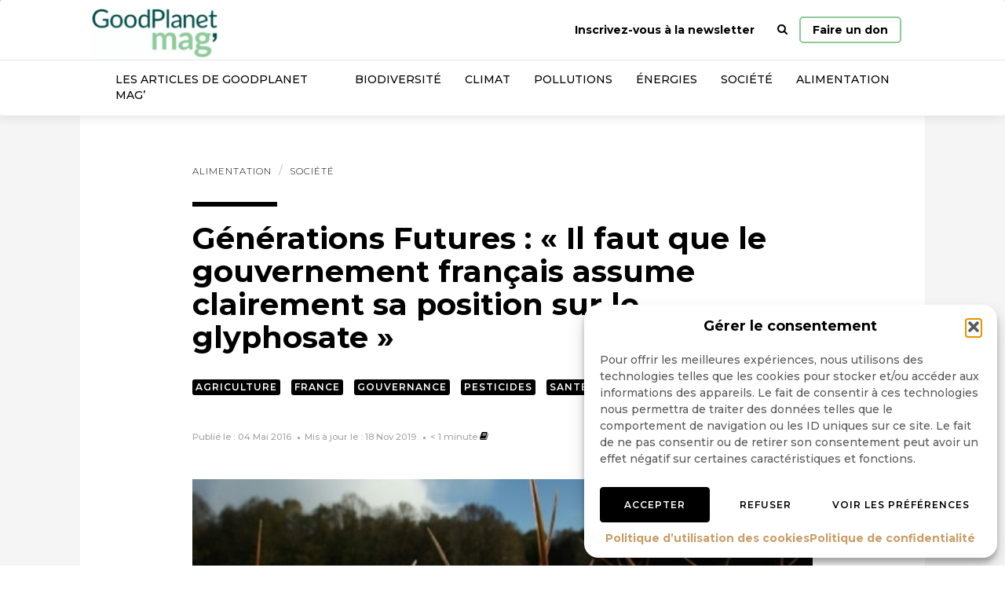

--- FILE ---
content_type: text/html; charset=utf-8
request_url: https://www.google.com/recaptcha/api2/anchor?ar=1&k=6LeOSislAAAAAEgrNNPdTuF6Zm5esm0-rk4xh71G&co=aHR0cHM6Ly93d3cuZ29vZHBsYW5ldC5pbmZvOjQ0Mw..&hl=en&v=PoyoqOPhxBO7pBk68S4YbpHZ&size=invisible&anchor-ms=20000&execute-ms=30000&cb=lpf98y4lip7m
body_size: 50057
content:
<!DOCTYPE HTML><html dir="ltr" lang="en"><head><meta http-equiv="Content-Type" content="text/html; charset=UTF-8">
<meta http-equiv="X-UA-Compatible" content="IE=edge">
<title>reCAPTCHA</title>
<style type="text/css">
/* cyrillic-ext */
@font-face {
  font-family: 'Roboto';
  font-style: normal;
  font-weight: 400;
  font-stretch: 100%;
  src: url(//fonts.gstatic.com/s/roboto/v48/KFO7CnqEu92Fr1ME7kSn66aGLdTylUAMa3GUBHMdazTgWw.woff2) format('woff2');
  unicode-range: U+0460-052F, U+1C80-1C8A, U+20B4, U+2DE0-2DFF, U+A640-A69F, U+FE2E-FE2F;
}
/* cyrillic */
@font-face {
  font-family: 'Roboto';
  font-style: normal;
  font-weight: 400;
  font-stretch: 100%;
  src: url(//fonts.gstatic.com/s/roboto/v48/KFO7CnqEu92Fr1ME7kSn66aGLdTylUAMa3iUBHMdazTgWw.woff2) format('woff2');
  unicode-range: U+0301, U+0400-045F, U+0490-0491, U+04B0-04B1, U+2116;
}
/* greek-ext */
@font-face {
  font-family: 'Roboto';
  font-style: normal;
  font-weight: 400;
  font-stretch: 100%;
  src: url(//fonts.gstatic.com/s/roboto/v48/KFO7CnqEu92Fr1ME7kSn66aGLdTylUAMa3CUBHMdazTgWw.woff2) format('woff2');
  unicode-range: U+1F00-1FFF;
}
/* greek */
@font-face {
  font-family: 'Roboto';
  font-style: normal;
  font-weight: 400;
  font-stretch: 100%;
  src: url(//fonts.gstatic.com/s/roboto/v48/KFO7CnqEu92Fr1ME7kSn66aGLdTylUAMa3-UBHMdazTgWw.woff2) format('woff2');
  unicode-range: U+0370-0377, U+037A-037F, U+0384-038A, U+038C, U+038E-03A1, U+03A3-03FF;
}
/* math */
@font-face {
  font-family: 'Roboto';
  font-style: normal;
  font-weight: 400;
  font-stretch: 100%;
  src: url(//fonts.gstatic.com/s/roboto/v48/KFO7CnqEu92Fr1ME7kSn66aGLdTylUAMawCUBHMdazTgWw.woff2) format('woff2');
  unicode-range: U+0302-0303, U+0305, U+0307-0308, U+0310, U+0312, U+0315, U+031A, U+0326-0327, U+032C, U+032F-0330, U+0332-0333, U+0338, U+033A, U+0346, U+034D, U+0391-03A1, U+03A3-03A9, U+03B1-03C9, U+03D1, U+03D5-03D6, U+03F0-03F1, U+03F4-03F5, U+2016-2017, U+2034-2038, U+203C, U+2040, U+2043, U+2047, U+2050, U+2057, U+205F, U+2070-2071, U+2074-208E, U+2090-209C, U+20D0-20DC, U+20E1, U+20E5-20EF, U+2100-2112, U+2114-2115, U+2117-2121, U+2123-214F, U+2190, U+2192, U+2194-21AE, U+21B0-21E5, U+21F1-21F2, U+21F4-2211, U+2213-2214, U+2216-22FF, U+2308-230B, U+2310, U+2319, U+231C-2321, U+2336-237A, U+237C, U+2395, U+239B-23B7, U+23D0, U+23DC-23E1, U+2474-2475, U+25AF, U+25B3, U+25B7, U+25BD, U+25C1, U+25CA, U+25CC, U+25FB, U+266D-266F, U+27C0-27FF, U+2900-2AFF, U+2B0E-2B11, U+2B30-2B4C, U+2BFE, U+3030, U+FF5B, U+FF5D, U+1D400-1D7FF, U+1EE00-1EEFF;
}
/* symbols */
@font-face {
  font-family: 'Roboto';
  font-style: normal;
  font-weight: 400;
  font-stretch: 100%;
  src: url(//fonts.gstatic.com/s/roboto/v48/KFO7CnqEu92Fr1ME7kSn66aGLdTylUAMaxKUBHMdazTgWw.woff2) format('woff2');
  unicode-range: U+0001-000C, U+000E-001F, U+007F-009F, U+20DD-20E0, U+20E2-20E4, U+2150-218F, U+2190, U+2192, U+2194-2199, U+21AF, U+21E6-21F0, U+21F3, U+2218-2219, U+2299, U+22C4-22C6, U+2300-243F, U+2440-244A, U+2460-24FF, U+25A0-27BF, U+2800-28FF, U+2921-2922, U+2981, U+29BF, U+29EB, U+2B00-2BFF, U+4DC0-4DFF, U+FFF9-FFFB, U+10140-1018E, U+10190-1019C, U+101A0, U+101D0-101FD, U+102E0-102FB, U+10E60-10E7E, U+1D2C0-1D2D3, U+1D2E0-1D37F, U+1F000-1F0FF, U+1F100-1F1AD, U+1F1E6-1F1FF, U+1F30D-1F30F, U+1F315, U+1F31C, U+1F31E, U+1F320-1F32C, U+1F336, U+1F378, U+1F37D, U+1F382, U+1F393-1F39F, U+1F3A7-1F3A8, U+1F3AC-1F3AF, U+1F3C2, U+1F3C4-1F3C6, U+1F3CA-1F3CE, U+1F3D4-1F3E0, U+1F3ED, U+1F3F1-1F3F3, U+1F3F5-1F3F7, U+1F408, U+1F415, U+1F41F, U+1F426, U+1F43F, U+1F441-1F442, U+1F444, U+1F446-1F449, U+1F44C-1F44E, U+1F453, U+1F46A, U+1F47D, U+1F4A3, U+1F4B0, U+1F4B3, U+1F4B9, U+1F4BB, U+1F4BF, U+1F4C8-1F4CB, U+1F4D6, U+1F4DA, U+1F4DF, U+1F4E3-1F4E6, U+1F4EA-1F4ED, U+1F4F7, U+1F4F9-1F4FB, U+1F4FD-1F4FE, U+1F503, U+1F507-1F50B, U+1F50D, U+1F512-1F513, U+1F53E-1F54A, U+1F54F-1F5FA, U+1F610, U+1F650-1F67F, U+1F687, U+1F68D, U+1F691, U+1F694, U+1F698, U+1F6AD, U+1F6B2, U+1F6B9-1F6BA, U+1F6BC, U+1F6C6-1F6CF, U+1F6D3-1F6D7, U+1F6E0-1F6EA, U+1F6F0-1F6F3, U+1F6F7-1F6FC, U+1F700-1F7FF, U+1F800-1F80B, U+1F810-1F847, U+1F850-1F859, U+1F860-1F887, U+1F890-1F8AD, U+1F8B0-1F8BB, U+1F8C0-1F8C1, U+1F900-1F90B, U+1F93B, U+1F946, U+1F984, U+1F996, U+1F9E9, U+1FA00-1FA6F, U+1FA70-1FA7C, U+1FA80-1FA89, U+1FA8F-1FAC6, U+1FACE-1FADC, U+1FADF-1FAE9, U+1FAF0-1FAF8, U+1FB00-1FBFF;
}
/* vietnamese */
@font-face {
  font-family: 'Roboto';
  font-style: normal;
  font-weight: 400;
  font-stretch: 100%;
  src: url(//fonts.gstatic.com/s/roboto/v48/KFO7CnqEu92Fr1ME7kSn66aGLdTylUAMa3OUBHMdazTgWw.woff2) format('woff2');
  unicode-range: U+0102-0103, U+0110-0111, U+0128-0129, U+0168-0169, U+01A0-01A1, U+01AF-01B0, U+0300-0301, U+0303-0304, U+0308-0309, U+0323, U+0329, U+1EA0-1EF9, U+20AB;
}
/* latin-ext */
@font-face {
  font-family: 'Roboto';
  font-style: normal;
  font-weight: 400;
  font-stretch: 100%;
  src: url(//fonts.gstatic.com/s/roboto/v48/KFO7CnqEu92Fr1ME7kSn66aGLdTylUAMa3KUBHMdazTgWw.woff2) format('woff2');
  unicode-range: U+0100-02BA, U+02BD-02C5, U+02C7-02CC, U+02CE-02D7, U+02DD-02FF, U+0304, U+0308, U+0329, U+1D00-1DBF, U+1E00-1E9F, U+1EF2-1EFF, U+2020, U+20A0-20AB, U+20AD-20C0, U+2113, U+2C60-2C7F, U+A720-A7FF;
}
/* latin */
@font-face {
  font-family: 'Roboto';
  font-style: normal;
  font-weight: 400;
  font-stretch: 100%;
  src: url(//fonts.gstatic.com/s/roboto/v48/KFO7CnqEu92Fr1ME7kSn66aGLdTylUAMa3yUBHMdazQ.woff2) format('woff2');
  unicode-range: U+0000-00FF, U+0131, U+0152-0153, U+02BB-02BC, U+02C6, U+02DA, U+02DC, U+0304, U+0308, U+0329, U+2000-206F, U+20AC, U+2122, U+2191, U+2193, U+2212, U+2215, U+FEFF, U+FFFD;
}
/* cyrillic-ext */
@font-face {
  font-family: 'Roboto';
  font-style: normal;
  font-weight: 500;
  font-stretch: 100%;
  src: url(//fonts.gstatic.com/s/roboto/v48/KFO7CnqEu92Fr1ME7kSn66aGLdTylUAMa3GUBHMdazTgWw.woff2) format('woff2');
  unicode-range: U+0460-052F, U+1C80-1C8A, U+20B4, U+2DE0-2DFF, U+A640-A69F, U+FE2E-FE2F;
}
/* cyrillic */
@font-face {
  font-family: 'Roboto';
  font-style: normal;
  font-weight: 500;
  font-stretch: 100%;
  src: url(//fonts.gstatic.com/s/roboto/v48/KFO7CnqEu92Fr1ME7kSn66aGLdTylUAMa3iUBHMdazTgWw.woff2) format('woff2');
  unicode-range: U+0301, U+0400-045F, U+0490-0491, U+04B0-04B1, U+2116;
}
/* greek-ext */
@font-face {
  font-family: 'Roboto';
  font-style: normal;
  font-weight: 500;
  font-stretch: 100%;
  src: url(//fonts.gstatic.com/s/roboto/v48/KFO7CnqEu92Fr1ME7kSn66aGLdTylUAMa3CUBHMdazTgWw.woff2) format('woff2');
  unicode-range: U+1F00-1FFF;
}
/* greek */
@font-face {
  font-family: 'Roboto';
  font-style: normal;
  font-weight: 500;
  font-stretch: 100%;
  src: url(//fonts.gstatic.com/s/roboto/v48/KFO7CnqEu92Fr1ME7kSn66aGLdTylUAMa3-UBHMdazTgWw.woff2) format('woff2');
  unicode-range: U+0370-0377, U+037A-037F, U+0384-038A, U+038C, U+038E-03A1, U+03A3-03FF;
}
/* math */
@font-face {
  font-family: 'Roboto';
  font-style: normal;
  font-weight: 500;
  font-stretch: 100%;
  src: url(//fonts.gstatic.com/s/roboto/v48/KFO7CnqEu92Fr1ME7kSn66aGLdTylUAMawCUBHMdazTgWw.woff2) format('woff2');
  unicode-range: U+0302-0303, U+0305, U+0307-0308, U+0310, U+0312, U+0315, U+031A, U+0326-0327, U+032C, U+032F-0330, U+0332-0333, U+0338, U+033A, U+0346, U+034D, U+0391-03A1, U+03A3-03A9, U+03B1-03C9, U+03D1, U+03D5-03D6, U+03F0-03F1, U+03F4-03F5, U+2016-2017, U+2034-2038, U+203C, U+2040, U+2043, U+2047, U+2050, U+2057, U+205F, U+2070-2071, U+2074-208E, U+2090-209C, U+20D0-20DC, U+20E1, U+20E5-20EF, U+2100-2112, U+2114-2115, U+2117-2121, U+2123-214F, U+2190, U+2192, U+2194-21AE, U+21B0-21E5, U+21F1-21F2, U+21F4-2211, U+2213-2214, U+2216-22FF, U+2308-230B, U+2310, U+2319, U+231C-2321, U+2336-237A, U+237C, U+2395, U+239B-23B7, U+23D0, U+23DC-23E1, U+2474-2475, U+25AF, U+25B3, U+25B7, U+25BD, U+25C1, U+25CA, U+25CC, U+25FB, U+266D-266F, U+27C0-27FF, U+2900-2AFF, U+2B0E-2B11, U+2B30-2B4C, U+2BFE, U+3030, U+FF5B, U+FF5D, U+1D400-1D7FF, U+1EE00-1EEFF;
}
/* symbols */
@font-face {
  font-family: 'Roboto';
  font-style: normal;
  font-weight: 500;
  font-stretch: 100%;
  src: url(//fonts.gstatic.com/s/roboto/v48/KFO7CnqEu92Fr1ME7kSn66aGLdTylUAMaxKUBHMdazTgWw.woff2) format('woff2');
  unicode-range: U+0001-000C, U+000E-001F, U+007F-009F, U+20DD-20E0, U+20E2-20E4, U+2150-218F, U+2190, U+2192, U+2194-2199, U+21AF, U+21E6-21F0, U+21F3, U+2218-2219, U+2299, U+22C4-22C6, U+2300-243F, U+2440-244A, U+2460-24FF, U+25A0-27BF, U+2800-28FF, U+2921-2922, U+2981, U+29BF, U+29EB, U+2B00-2BFF, U+4DC0-4DFF, U+FFF9-FFFB, U+10140-1018E, U+10190-1019C, U+101A0, U+101D0-101FD, U+102E0-102FB, U+10E60-10E7E, U+1D2C0-1D2D3, U+1D2E0-1D37F, U+1F000-1F0FF, U+1F100-1F1AD, U+1F1E6-1F1FF, U+1F30D-1F30F, U+1F315, U+1F31C, U+1F31E, U+1F320-1F32C, U+1F336, U+1F378, U+1F37D, U+1F382, U+1F393-1F39F, U+1F3A7-1F3A8, U+1F3AC-1F3AF, U+1F3C2, U+1F3C4-1F3C6, U+1F3CA-1F3CE, U+1F3D4-1F3E0, U+1F3ED, U+1F3F1-1F3F3, U+1F3F5-1F3F7, U+1F408, U+1F415, U+1F41F, U+1F426, U+1F43F, U+1F441-1F442, U+1F444, U+1F446-1F449, U+1F44C-1F44E, U+1F453, U+1F46A, U+1F47D, U+1F4A3, U+1F4B0, U+1F4B3, U+1F4B9, U+1F4BB, U+1F4BF, U+1F4C8-1F4CB, U+1F4D6, U+1F4DA, U+1F4DF, U+1F4E3-1F4E6, U+1F4EA-1F4ED, U+1F4F7, U+1F4F9-1F4FB, U+1F4FD-1F4FE, U+1F503, U+1F507-1F50B, U+1F50D, U+1F512-1F513, U+1F53E-1F54A, U+1F54F-1F5FA, U+1F610, U+1F650-1F67F, U+1F687, U+1F68D, U+1F691, U+1F694, U+1F698, U+1F6AD, U+1F6B2, U+1F6B9-1F6BA, U+1F6BC, U+1F6C6-1F6CF, U+1F6D3-1F6D7, U+1F6E0-1F6EA, U+1F6F0-1F6F3, U+1F6F7-1F6FC, U+1F700-1F7FF, U+1F800-1F80B, U+1F810-1F847, U+1F850-1F859, U+1F860-1F887, U+1F890-1F8AD, U+1F8B0-1F8BB, U+1F8C0-1F8C1, U+1F900-1F90B, U+1F93B, U+1F946, U+1F984, U+1F996, U+1F9E9, U+1FA00-1FA6F, U+1FA70-1FA7C, U+1FA80-1FA89, U+1FA8F-1FAC6, U+1FACE-1FADC, U+1FADF-1FAE9, U+1FAF0-1FAF8, U+1FB00-1FBFF;
}
/* vietnamese */
@font-face {
  font-family: 'Roboto';
  font-style: normal;
  font-weight: 500;
  font-stretch: 100%;
  src: url(//fonts.gstatic.com/s/roboto/v48/KFO7CnqEu92Fr1ME7kSn66aGLdTylUAMa3OUBHMdazTgWw.woff2) format('woff2');
  unicode-range: U+0102-0103, U+0110-0111, U+0128-0129, U+0168-0169, U+01A0-01A1, U+01AF-01B0, U+0300-0301, U+0303-0304, U+0308-0309, U+0323, U+0329, U+1EA0-1EF9, U+20AB;
}
/* latin-ext */
@font-face {
  font-family: 'Roboto';
  font-style: normal;
  font-weight: 500;
  font-stretch: 100%;
  src: url(//fonts.gstatic.com/s/roboto/v48/KFO7CnqEu92Fr1ME7kSn66aGLdTylUAMa3KUBHMdazTgWw.woff2) format('woff2');
  unicode-range: U+0100-02BA, U+02BD-02C5, U+02C7-02CC, U+02CE-02D7, U+02DD-02FF, U+0304, U+0308, U+0329, U+1D00-1DBF, U+1E00-1E9F, U+1EF2-1EFF, U+2020, U+20A0-20AB, U+20AD-20C0, U+2113, U+2C60-2C7F, U+A720-A7FF;
}
/* latin */
@font-face {
  font-family: 'Roboto';
  font-style: normal;
  font-weight: 500;
  font-stretch: 100%;
  src: url(//fonts.gstatic.com/s/roboto/v48/KFO7CnqEu92Fr1ME7kSn66aGLdTylUAMa3yUBHMdazQ.woff2) format('woff2');
  unicode-range: U+0000-00FF, U+0131, U+0152-0153, U+02BB-02BC, U+02C6, U+02DA, U+02DC, U+0304, U+0308, U+0329, U+2000-206F, U+20AC, U+2122, U+2191, U+2193, U+2212, U+2215, U+FEFF, U+FFFD;
}
/* cyrillic-ext */
@font-face {
  font-family: 'Roboto';
  font-style: normal;
  font-weight: 900;
  font-stretch: 100%;
  src: url(//fonts.gstatic.com/s/roboto/v48/KFO7CnqEu92Fr1ME7kSn66aGLdTylUAMa3GUBHMdazTgWw.woff2) format('woff2');
  unicode-range: U+0460-052F, U+1C80-1C8A, U+20B4, U+2DE0-2DFF, U+A640-A69F, U+FE2E-FE2F;
}
/* cyrillic */
@font-face {
  font-family: 'Roboto';
  font-style: normal;
  font-weight: 900;
  font-stretch: 100%;
  src: url(//fonts.gstatic.com/s/roboto/v48/KFO7CnqEu92Fr1ME7kSn66aGLdTylUAMa3iUBHMdazTgWw.woff2) format('woff2');
  unicode-range: U+0301, U+0400-045F, U+0490-0491, U+04B0-04B1, U+2116;
}
/* greek-ext */
@font-face {
  font-family: 'Roboto';
  font-style: normal;
  font-weight: 900;
  font-stretch: 100%;
  src: url(//fonts.gstatic.com/s/roboto/v48/KFO7CnqEu92Fr1ME7kSn66aGLdTylUAMa3CUBHMdazTgWw.woff2) format('woff2');
  unicode-range: U+1F00-1FFF;
}
/* greek */
@font-face {
  font-family: 'Roboto';
  font-style: normal;
  font-weight: 900;
  font-stretch: 100%;
  src: url(//fonts.gstatic.com/s/roboto/v48/KFO7CnqEu92Fr1ME7kSn66aGLdTylUAMa3-UBHMdazTgWw.woff2) format('woff2');
  unicode-range: U+0370-0377, U+037A-037F, U+0384-038A, U+038C, U+038E-03A1, U+03A3-03FF;
}
/* math */
@font-face {
  font-family: 'Roboto';
  font-style: normal;
  font-weight: 900;
  font-stretch: 100%;
  src: url(//fonts.gstatic.com/s/roboto/v48/KFO7CnqEu92Fr1ME7kSn66aGLdTylUAMawCUBHMdazTgWw.woff2) format('woff2');
  unicode-range: U+0302-0303, U+0305, U+0307-0308, U+0310, U+0312, U+0315, U+031A, U+0326-0327, U+032C, U+032F-0330, U+0332-0333, U+0338, U+033A, U+0346, U+034D, U+0391-03A1, U+03A3-03A9, U+03B1-03C9, U+03D1, U+03D5-03D6, U+03F0-03F1, U+03F4-03F5, U+2016-2017, U+2034-2038, U+203C, U+2040, U+2043, U+2047, U+2050, U+2057, U+205F, U+2070-2071, U+2074-208E, U+2090-209C, U+20D0-20DC, U+20E1, U+20E5-20EF, U+2100-2112, U+2114-2115, U+2117-2121, U+2123-214F, U+2190, U+2192, U+2194-21AE, U+21B0-21E5, U+21F1-21F2, U+21F4-2211, U+2213-2214, U+2216-22FF, U+2308-230B, U+2310, U+2319, U+231C-2321, U+2336-237A, U+237C, U+2395, U+239B-23B7, U+23D0, U+23DC-23E1, U+2474-2475, U+25AF, U+25B3, U+25B7, U+25BD, U+25C1, U+25CA, U+25CC, U+25FB, U+266D-266F, U+27C0-27FF, U+2900-2AFF, U+2B0E-2B11, U+2B30-2B4C, U+2BFE, U+3030, U+FF5B, U+FF5D, U+1D400-1D7FF, U+1EE00-1EEFF;
}
/* symbols */
@font-face {
  font-family: 'Roboto';
  font-style: normal;
  font-weight: 900;
  font-stretch: 100%;
  src: url(//fonts.gstatic.com/s/roboto/v48/KFO7CnqEu92Fr1ME7kSn66aGLdTylUAMaxKUBHMdazTgWw.woff2) format('woff2');
  unicode-range: U+0001-000C, U+000E-001F, U+007F-009F, U+20DD-20E0, U+20E2-20E4, U+2150-218F, U+2190, U+2192, U+2194-2199, U+21AF, U+21E6-21F0, U+21F3, U+2218-2219, U+2299, U+22C4-22C6, U+2300-243F, U+2440-244A, U+2460-24FF, U+25A0-27BF, U+2800-28FF, U+2921-2922, U+2981, U+29BF, U+29EB, U+2B00-2BFF, U+4DC0-4DFF, U+FFF9-FFFB, U+10140-1018E, U+10190-1019C, U+101A0, U+101D0-101FD, U+102E0-102FB, U+10E60-10E7E, U+1D2C0-1D2D3, U+1D2E0-1D37F, U+1F000-1F0FF, U+1F100-1F1AD, U+1F1E6-1F1FF, U+1F30D-1F30F, U+1F315, U+1F31C, U+1F31E, U+1F320-1F32C, U+1F336, U+1F378, U+1F37D, U+1F382, U+1F393-1F39F, U+1F3A7-1F3A8, U+1F3AC-1F3AF, U+1F3C2, U+1F3C4-1F3C6, U+1F3CA-1F3CE, U+1F3D4-1F3E0, U+1F3ED, U+1F3F1-1F3F3, U+1F3F5-1F3F7, U+1F408, U+1F415, U+1F41F, U+1F426, U+1F43F, U+1F441-1F442, U+1F444, U+1F446-1F449, U+1F44C-1F44E, U+1F453, U+1F46A, U+1F47D, U+1F4A3, U+1F4B0, U+1F4B3, U+1F4B9, U+1F4BB, U+1F4BF, U+1F4C8-1F4CB, U+1F4D6, U+1F4DA, U+1F4DF, U+1F4E3-1F4E6, U+1F4EA-1F4ED, U+1F4F7, U+1F4F9-1F4FB, U+1F4FD-1F4FE, U+1F503, U+1F507-1F50B, U+1F50D, U+1F512-1F513, U+1F53E-1F54A, U+1F54F-1F5FA, U+1F610, U+1F650-1F67F, U+1F687, U+1F68D, U+1F691, U+1F694, U+1F698, U+1F6AD, U+1F6B2, U+1F6B9-1F6BA, U+1F6BC, U+1F6C6-1F6CF, U+1F6D3-1F6D7, U+1F6E0-1F6EA, U+1F6F0-1F6F3, U+1F6F7-1F6FC, U+1F700-1F7FF, U+1F800-1F80B, U+1F810-1F847, U+1F850-1F859, U+1F860-1F887, U+1F890-1F8AD, U+1F8B0-1F8BB, U+1F8C0-1F8C1, U+1F900-1F90B, U+1F93B, U+1F946, U+1F984, U+1F996, U+1F9E9, U+1FA00-1FA6F, U+1FA70-1FA7C, U+1FA80-1FA89, U+1FA8F-1FAC6, U+1FACE-1FADC, U+1FADF-1FAE9, U+1FAF0-1FAF8, U+1FB00-1FBFF;
}
/* vietnamese */
@font-face {
  font-family: 'Roboto';
  font-style: normal;
  font-weight: 900;
  font-stretch: 100%;
  src: url(//fonts.gstatic.com/s/roboto/v48/KFO7CnqEu92Fr1ME7kSn66aGLdTylUAMa3OUBHMdazTgWw.woff2) format('woff2');
  unicode-range: U+0102-0103, U+0110-0111, U+0128-0129, U+0168-0169, U+01A0-01A1, U+01AF-01B0, U+0300-0301, U+0303-0304, U+0308-0309, U+0323, U+0329, U+1EA0-1EF9, U+20AB;
}
/* latin-ext */
@font-face {
  font-family: 'Roboto';
  font-style: normal;
  font-weight: 900;
  font-stretch: 100%;
  src: url(//fonts.gstatic.com/s/roboto/v48/KFO7CnqEu92Fr1ME7kSn66aGLdTylUAMa3KUBHMdazTgWw.woff2) format('woff2');
  unicode-range: U+0100-02BA, U+02BD-02C5, U+02C7-02CC, U+02CE-02D7, U+02DD-02FF, U+0304, U+0308, U+0329, U+1D00-1DBF, U+1E00-1E9F, U+1EF2-1EFF, U+2020, U+20A0-20AB, U+20AD-20C0, U+2113, U+2C60-2C7F, U+A720-A7FF;
}
/* latin */
@font-face {
  font-family: 'Roboto';
  font-style: normal;
  font-weight: 900;
  font-stretch: 100%;
  src: url(//fonts.gstatic.com/s/roboto/v48/KFO7CnqEu92Fr1ME7kSn66aGLdTylUAMa3yUBHMdazQ.woff2) format('woff2');
  unicode-range: U+0000-00FF, U+0131, U+0152-0153, U+02BB-02BC, U+02C6, U+02DA, U+02DC, U+0304, U+0308, U+0329, U+2000-206F, U+20AC, U+2122, U+2191, U+2193, U+2212, U+2215, U+FEFF, U+FFFD;
}

</style>
<link rel="stylesheet" type="text/css" href="https://www.gstatic.com/recaptcha/releases/PoyoqOPhxBO7pBk68S4YbpHZ/styles__ltr.css">
<script nonce="o3oo8Dl6jQ1pAe7A5tIXmw" type="text/javascript">window['__recaptcha_api'] = 'https://www.google.com/recaptcha/api2/';</script>
<script type="text/javascript" src="https://www.gstatic.com/recaptcha/releases/PoyoqOPhxBO7pBk68S4YbpHZ/recaptcha__en.js" nonce="o3oo8Dl6jQ1pAe7A5tIXmw">
      
    </script></head>
<body><div id="rc-anchor-alert" class="rc-anchor-alert"></div>
<input type="hidden" id="recaptcha-token" value="[base64]">
<script type="text/javascript" nonce="o3oo8Dl6jQ1pAe7A5tIXmw">
      recaptcha.anchor.Main.init("[\x22ainput\x22,[\x22bgdata\x22,\x22\x22,\[base64]/[base64]/[base64]/KE4oMTI0LHYsdi5HKSxMWihsLHYpKTpOKDEyNCx2LGwpLFYpLHYpLFQpKSxGKDE3MSx2KX0scjc9ZnVuY3Rpb24obCl7cmV0dXJuIGx9LEM9ZnVuY3Rpb24obCxWLHYpe04odixsLFYpLFZbYWtdPTI3OTZ9LG49ZnVuY3Rpb24obCxWKXtWLlg9KChWLlg/[base64]/[base64]/[base64]/[base64]/[base64]/[base64]/[base64]/[base64]/[base64]/[base64]/[base64]\\u003d\x22,\[base64]\\u003d\\u003d\x22,\x22GsKQw7hTw4nCu8OAwq1bJcOzwqEaLcK4wqrDocKow7bCpjlrwoDCphIsG8KJCsKFWcKqw7ZSwqwvw7dFVFfClMOsE33Ct8KCMF1rw7zDkjw5eDTCiMOrw7QdwroLKxR/fcOgwqjDmFzDgMOcZsKFSMKGC8OCWG7CrMOjw5/DqSICw4bDv8KJwrzDtyxTwovCocK/[base64]/CnMKzMhRWBlfDn0DCh8KtwoLDlykGw5QEw5fDjA3DgMKew7XCs2Bkw7Ruw58PSMKYwrXDvDnDmmM6an1+wrHChyrDgiXCow1pwqHCpzjCrUsBw40/[base64]/wqYAOH7CrsKrw5fCicOWwqzCmVnCi8O1w4bCsi/[base64]/wq/CtUMAAsKjacOxwrjCtMOvw4bDjHfCssK8ZX4yw4nDvknCql3DtGjDu8KtwrM1woTCp8O5wr1ZaRxTCsOMXlcHwrTCuxF5ZgthSMOUY8Ouwp/DnDwtwpHDhwJ6w6rDk8ONwptVwpnCjHTCi33CpsK3QcKGAcOPw7oYwoZrwqXCs8Ope1BkTSPChcKKw45Cw53ClTgtw7FFIMKGwrDDiMKIAMK1wqPDt8K/w4Maw6xqNGhbwpEVGQ/Cl1zDv8OXCF3CqUjDsxN6JcOtwqDDjnAPwoHCqsKUP19Aw7nDsMOOX8KxMyHDsynCjB4AwplNbA/[base64]/CkcOPWsOEWsKccknDpcKVw6bDmcOhZsKcw43DjcO5fcK4NMKGCsOfw65MTsOlMsOBw73CjMKDwpwzw69zwpc4w6spw6zDpsKsw77CsMK+Hw4vPC1iSEtEwoBZw4/[base64]/Dg8OcwrDCmWvCt8K7e8OHw7hzwrrClnYtDQkcKMK4Ml8cHsOFJsK0ZgDDmhTDgMKhGDFMwpcLw6BRwr7DtsOpVXw2RsKPw6rCk2rDuyLCpMOXwp/CmxV1D3U3wpEmw5XCj0TDgRrDsFBJwq3CgHvDtEzCjBbDpcOnw746w6BDBlXDgsK1w5Eow6Y6FsKQw6LDp8OJwqXCui0Fw4PCm8KgPMO+woHDiMKew5h8w4jClcKQw6kHw6/Cm8Oqw7hUw6rCqmI3wrLCqMOSwrdBw49Rw5AVLMOvYA/Dt3LDsMKDwpVEwqjDh8OxDVrCjMK9wrTCmnBlMMKhwo5ywrPCjcKDdsK2OxrCpjPDpibDt2Z1C8KnJhPCmMKvw5Jewr4CM8KuwoTCrx/[base64]/DiTMyGTNuwqrDuB7DgsKoIDDCqAttw7bDkxfCihc6w7JXwoDDrMO2wrB+wqzChSvDhMOXwogQPRM5wp8+CMK6w5bCv0nDq2fCrjLCicOOw7dfwonDtsKEwp3CmBdWTsOywqjDt8Ktwr86IGrDv8OHwoc7Z8O6w7nCusOrw4/DvcKIw5vDpyrDqcKgwqBew7BAw7IUKcOXe8K1wolrB8Kiw6LCgcOHw6gTYD07VhHDnXPClnPDk1fCml0iXcKqRcO0BcKySAFswoQ8CDPCqyvCtcOuHsKCw57ClUxnwpJkJMOVOcKZwptUVcKwfsK2GzRxw5lBcwR/XMOaw73DuRHCig8TwqnDlsK6YsKZw4LDmiLDvsKqUMOTPwZGPcKjehJQwoM1wp0kw4ssw7E6w51Ce8O6wqMdw5fDnMOSwqcfwq3Do2c7cMK/UcO+BMKPw47DsUdxRMKMaMOfQ17CogbDlRnDqwIyRXfCnwsZw63DlGXCkno0ZcKxw6/[base64]/DlcOMeMOsw40wwqgmRUkkdzclBW/DqXlmw4kCw4rDlcKBwprDksK4cMO2woNRccKgQcOlw7LDhTFIMR7DumrDvH/DncKnwonDscOlwpYhw4sMfSrDiw/CunDDhBPDqsKdwoVyC8OqwrBhZMKtF8OtAsOvw6/Cl8KWw7p5wpJnw5jDrTcQw5YDwrXDjAtUKMOjIMO9w5/DisOIdiM4wqXDrANDPTFCJwnDk8KoTsKoRAwqHsOLWcKcwojDocKDw5HDtMKdTUfCrsOUV8ODw5zDvsOZJl/DsV1xwovDqsKBGg/Dm8Onw5nChl3CkcK9bcO+a8OeV8K2w7nChsOcHMOCwqxFw7AceMKzw4Yew6pLYQ01wqBBw5HCicOOwq8uw5/Cj8OlwoICw5jDgV7CkcOJwp7DrTskP8OWwqXDqUZIwp9lLcO9wqQ/BsKoUCNnw5hFOcOrN0sfw74Mwr1PwrZeaxxQHR3Co8O1ZAPChzESw7rDlcK/w4TDmWvCq2/Cp8Kpw6Mlwp7Dm1VoX8O6w5cqwoXCnR7Dg0fClcK3w6vDmhPChMOAw4DDqH/Ds8K6wrnCnMK5w6DDhlUuA8Oxwp8pwqbDpsOaUDbCjsKWVVbDiC3DpRkiwrrDpCXDslPDncONI2nCsMOEw5REXcOPJzJrLgzCrlA4wodwCRvDo2/DpsOxwr5zwr1fw5lFR8OYwqhJAsK/wpYGSiI/[base64]/CqVkdwq3Drxcsw5HCgi3CrMKdw4oiSFIlMsK3ekHDg8KRwqALSDTCongWw4rDq8KJe8O7ZhrDmSlPw5wUwqd9JMO7H8OKwrnCs8OLwpwgFC5DUGPDjR7DhAjDqMOgw6goQMK6wo7Dr1wdBlHDvGvDrcKew7/[base64]/[base64]/Co8OEw5krwozCoV8Xw6c1w4kJZ0PCpsO4W8O8a8KtPsKVR8OsA2R+awtHbXfCgsOEw7rCsS1MwrE9w5bCvMO1L8KPwoXCjXYvwr9kDE7DiyDCmyMTwqh5K2XDjgQswp9xw6JqP8KKSUR2w4pwQ8KyJxkFw5ROwrHDjEMVw71aw4RFw6/DuBlDIztsHcKKRMKdNMKwdjUNXcO/woHCucO7wocbFMKiDsKZw7XDmsORAsOOw7vDkU97IsK+dXUzGMKHwplpaFDDg8Kkwqx8VWlDwo0KcMO5wqZzYMOowonDjH4gRQEXw5ATw4IQC0NoW8O4UMKvOQzDq8OCwo/Co2p+LMKoXFQ6wofDpMKCb8KRZMK0w5pSw7fCt0IHwpc5L3fDmHldwpkPQjzClsOeai0gaVvDs8OoQxjCmCXDjzVWeQZ8wo/[base64]/[base64]/CqMKjYTbCqVHDgxMGwqrChBh2E8K3DAxEPUBowrbCo8KNAVBcVj/Ds8KowoNLw57DncOQO8OwG8Kxw7TCn11MJX3CsAMIwpNsw4XDkMOGBQRzwo/DgBRJwr/DtcODHsOrdsKOAAV1w5DDsDTCiwXCik9pVMKow74LXC8Vw4JiaAfDvRVPScOSwqfDqk80w6/CkgTDmMKbwr7DrmrDpcKlPsOWw4bDonLCkcOfw4nDgh/[base64]/Dr8KaHyzCqSvDjcKxwrVnREJKHwXCmcOzKcK1TcOgV8Okw7AOwrrDjcODJsOTwrhoKsOQSlbDjGQaw7nCisO3w78hw6DCn8KnwqJYU8K6QsKBO8K2W8OqAWrDtF1YwrpkwprDl2RdwrPCsMOjwo7DkRACQsOcwoQBbmd0w451w6AOecKcasKJw4/[base64]/CiCzCvcKeAMKJPHp/w6rDrcOGRsO9w4RtMsKHfn3Ct8OGw5bCvWfCvWhiw6HCicOYw74qe1trM8KTfwzCkR7CnAURwovDrsOuw5bDvR/DpiBAekFKR8KUwpAgHMKfw7hewoVLDsKAwp/DjsKvw5kywovCvQxOBDfCkcO6w6R9bcKlw5zDsMOSw7XCgioOw5Fubm94W1YOwp1ywpMywol9NMKtTMOWw6LDrRsbL8O1wpjDjsOHPk5kw7/CknjDl2bDuzLCksKXRyhCHsOQUMKzw4VBw6fCpVfCi8OkwqnCkcORw4s+bmRYL8OKWDrDjMOFBA4cw5AWwoHDqsOpw7/ClsO/wrHCgjB3w4HCg8KnwrVAwrrCn1tYw6zCu8Kjw4Jhw4gJVMKMQMOqw7fCkWhCbxZJwpHDmsKowrnCsXLDulfDsiHCuH3Cnj3DqUcfwrcDRx3CmsKGw4LDl8KRwpt/B23CksKAw6HCoUdVe8KLw4LCsR1ZwrxxJ00swoN4PWbDmSACw5YRIHRWwpzCvXBowrABOcKge0vDu0vCt8Orw5PDrsOdXcK9wp0Qwq/CncKmw6pLFcOzwq3Co8KYG8KqWAbDtcONOxrDmUxSOsKMwoPDhsO7R8KSSMK5wqvCjU3DgynDtTLCiyvCscO/ChAgw4p2w6/DjMKwBzXDvlnCsXk2w6rClsK8b8KAwqcjwqBYwqrDgsKPCsO2OR/[base64]/[base64]/[base64]/DgsOTCMK5worCgTrClC5pScOdEHtgM8Oew59Ow7sfwq7CgsOrPiBJw4PCrhLDi8OhWxJ6wqDCkD/CsMOewrjDhnnChwUkIWHDhQwQCMK/w6XCo07DqsO4MCHCsTpJChcDdMO9GWvDpMOKwpBOwqgKw6NeJsKDwr7DtcOIwobDrAbCoGI7LsKQOcOPV1XDksOUaQgFa8OuXUkMQDjDkMO7wonDg0/DnMKKw6oAw74ZwqUgwoYLSVbCnMOvCsKbFsOiD8KuXcKswq4gw5MCKz0EExY3w5vCkWzDj2d/worCpsOycg8sFzHCrMK5Mwp4McKCah3CkcKbPyYSwrh1wp3CssOCQGnCiyjCi8K+wobCgsKuYhjDnE3Dt1nDgsOcK13DkDkEIQrCrwsRw4nDoMOwXQjCuy8mw5/[base64]/CqSFoDA3DqhA5JsKSB19lZSQjES8nFhbCn2/DomzDmigswpQqwrdea8KqAFQQNsKbwqnCiMO1w7/Cgnp6w5IwQsKtW8OmSk7CgHQCwq9cITHDrzjCl8Kpw6XCjnUqEiTDjmsfZsKIw61AFyM7X29yFWtNFl/Ch1jCsMKpIA/DhiDDuzrClBDDs0/DgiDDvwXDk8O2DMK+KFTCpcOAHxYLJDt0QhHCo2YJZQVaecKhwofCvMO8WMOjP8OGFsKvJAYzLyx9wpXCr8KzHBlvwo/DplfCjMK9w7jCqR7Do0REw6Qawq96BsOywpDDszJ0woHDkk/DgcKYOMKxwqk6LMKtCTAnBsO9w4Z6wrvCmkzCnMOCwoDDl8K/wrFAw57DhWfCrcKKJ8O6wpfClcOwwoHDsU/[base64]/[base64]/Do8OzNTVdwovCsDnCkMK8woQkYwrDrMO3H1jCt8OKOHUQcMK5LcO/w61JYGPDqcO8w6nDvCnCt8KpZ8KHacKpQ8O/egwGCMKMw7TDlX4Bwrg8AnvDiA/DjRjCpsORNCIAw63CkcOHwpfCvMOrw6YLw60XwpoJwr5Jw706wr3DicOWw6lGw4RwXlrClcK3wp09wqNYw71nP8O1HcK4w6bCjsOUw5QDMBPDisODw5HCu1/[base64]/DokTChg3Dn8OJbsOLw5fCvB5ewqAgQMK4VQnCr8KTw4VeeF1Ww7wEw6Z/[base64]/CqzrDgcKBQxIew7Frw7vDt01hFwHCqAh5eMOAJ8Oew5TDocOqwpDCqgjClHfDlUssw7/CgwHClcOYwpPDtz7Ds8KAwrlWw49/w7gbw4c1My3DrBrDvkk6w5/CgQNxC8OZwrA8wrtPM8KvwrrCusOzJsKVwpbDtgDClTrDgHLDm8K+ICAuwrppfn8Bwp7Dul83Iy/Dh8KoKsKPBW/DvcOnScO2S8K7TVzDnB7Co8OmQnARfMOcS8K6wq/DvU/DvXI7wpLDrcOdRcOTw7jCrXzDmcOiw4vDrsK6IMOQwqfDnURSw7ZGMMKpwo3DqSdxRVHDvwdrw5vDhMKhLcO3w4PDjcOOCcK6w6Utf8OubcKyAsKOD3Acw4t4wr1CwoVNwpfDtEFgwpNNYE7ChWo9wqzDhsOkDRk5S0lrVR7Cl8O/wr/Dki1yw6UQLwg3NnlhwpsPfnANZmQlCwzCihFlw5nDrCnDt8Ktw6vDu09UIEoIwr/DiH3CrMODw6tCw5lYw7rDicKTwqAiVl/Dg8K4wo4WwpFqwqTClsK0w6/DrFRjQxZLw7R9NX4sWjLCusOuwrVtF2ZJZxY+wq3Cj0XDp0nDsAvCiwnDh8KMRgorw4rDmQ1Cw7fDi8OFAgXDnsOKeMK6wp9VXcKUw4hjMALDjE7Dj03Dp39ZwptTw5IJe8KLw4w/[base64]/ClsKYwr3DolsYHhzCu8O8w4QBw6/[base64]/Dm8OkLkRqwqBswrgaRz/CoUURAcOzwoBOwqnCpQtHwoV6acOvQ8O2w6XCqcKvw6PCsml7w7Fiw7rCtMKpwpTDoyTDjMOuNsKBw7/DvQZjeEsGMVTDlcKrwqY2w7NwwoFibcKzCcKAwrPDiwPCvT0Jw5V1G37DqcKXwo50fkZRAcK2wpYKW8OkVWdPw5UwwqQmKg3ChMOBw4HClMO4FVJHw5jDocKwwojDhgjDgTfDkm3CicKQw5dGw4dnw7fDgQbCkBAMwr82NinDl8K2YwXDvcKoARrCscOIYMKvWQ/DkMKfw5HCn1ohCsOSw7DCjTltw5d3wq7DqiUbw5hvQztdLsOFw4xrwoMyw5E2UEIOw7JtwpFOcjsrF8O5wrfDnD9ewppGfR5PMVfDosOww7R6VMOMCcOYLMORecK/wq7Cimgqw7XCmMKJGsKEw6xRKMOWUhR+JWFvw7VBwpJUa8OlBFTDlykMJsOLwqHDjsKBw4gwGSDDlcKuXVVHAsKOwoHCncKpw6/Du8OAwrTDn8Oew4LCmlBeYMK3wos+ZAAWw67DrC7Dv8O9w5vDvcK4QMOCw7vDr8K7wq/Diihcwq8RLcO5woVwwohTw7jDo8KiDEPCqwnClghTw4c6EcOJwobCv8KbfMOhwo3CpsKew7cRLSvDlcKnwprCt8OKQ3rDpkBQwoPDqi8/w6/DmCzCi1l9J39uUMOJJmRnWhLDgmHCrMKlwrHCisOeVXLCpk/CsD8XfQzDncO5w5law71fwp0zwox+dT7CrFLDnsOSd8OAP8O3SR0jwoXCii8Vw6vChl/CjMO6Z8ONTQbCgMOfwp/DjMKiw5MPw5PCosO9wr/CulBcwqtQGVLDkcKaw6jDqMODcwUcZCo6wpo3ecKHwqZqGsO+w6/Dh8OHwrrDn8KNw5tGw7HDtsObw5JhwrNtwq/CjBEvcsKhZFRpwqbDvMKXwrtZw59Tw73DoiJQfsKtCcKCFkEhLi90P0AsXRHCj0PDvRPCqsKvwrgww4PDrsOUdlcwKQ1mwpFPAsOiwojDqcO6wpp4XsKWw44LeMOOwqQPdMOlYk/[base64]/[base64]/QMOfDcOawoxawo/[base64]/CsMKwwpnDjAVLfcO9w5PDpMOTw61/CTJYM8OZw6XDlzJJw4ZHw7/[base64]/ChMOzOAFkw4pawrLDosK0wrMMfMK1wpIQw7nDtMOcOsODPMKuw7tOJSLCu8Krw5kif0jDpDTCoHobw6LCvxUQwofCn8KwLMKpPxUnwqjDmcKuP2nDqcKPMUXDshbDni7CtH4xYsOIRsKsQMO+wpRtw681w6HCncK/woDDojzDjcOqw6UPwozDn3fDoX53MAt/EiPCkcKnwoIEGcOGwodMwo4OwqYYNcKXw6TCnMO1QBZ2BcOswrVFw47Co3dBdMOJa2DCk8ObJ8KxWcO6w7JVw6hiQ8OCG8KXKcOOw6fDrsKew5XCpsOIOCvCkMOMw4Y7w4jDoQ1fwp1Qwp/DvDkmwpvCuyBXw5PDr8KPESUgBMKNw4VpE33Cs1bDusKlwrM/wrHClkjDrMOVw7gkZEMrwrMew6rCq8KWXMKAwqTCu8K+w60Yw6fCgsKKwqcncsKAw6AFw5XCgV0JESULw5/DiVsWw7HCksKZA8OJwpN0DcOaacOFwpkPwqXDm8O5wpDDigLDqTbDrG7DsjHCm8OjeVLDtsOIw7UzfXbCgmnDnkPCljbCliBfwqXCvMKaCV4Dwq8Ww5jDisOBwrcAEMK/f8K8w4MUwq8kR8Kcw4fCr8OpwpppYsO1BTbCvC7DkcKyB0rCjhBNHsKRwqMkw5HCosKnay/[base64]/DjMO6w5FqAmNOwqtzYMKvPDTDhsKGwpIrw5PDmcOKC8KhMsO+Z8OIJcK6w7zDosKkwq/[base64]/DqnDDkjNkKMO3WH7CoyvCncOxdMO+wqnDk0goG8K3O8KnwqA+wqjDu2nDoT44w7bDi8KXUcOnOcOOw5dhw6J8d8OWEjsgw5ZnMx/[base64]/CgX/[base64]/DuXnCq8OPHF0DKWrCnD/[base64]/CgMKEVT/Cv01uw7nDs8O9wrTDksOsRA7Dv3/DkcODwpocbhjCkcOzw7TCmsKAL8KPw5kDTn7Co19iDxfDnsOZER/Dg0PDkxhqwoJyQRvCgFUqw4PCqgkvwonChcO7w4HCkx/Dn8KTw4EewprDj8Oew5c9w4hvwr3DmxXCucOcP0wldMKhOjYxQMO+wp7ClMO8w7PCiMKNw4LCnsO+TmHDvsOlw5PDuMOxYV4tw4MkayN1AMOrb8OqRsKpwqp2w7tqFRYGwpDDnwwLwqoFwrbCtjYKw4jCh8OBwq/DuwV9Sn9ZTCLDiMO8UyVGwqRnUMOIw51IVcOLCsKjw6DDpnzDssOBw6PDtCd2wobDrD/[base64]/w5x5NsORwp3DmC3DmEctwqJnwpxVw7jCoAEfUnlNwrhzw5bCh8KidVYWfsOaw7kaHTN7woFPwoYVCUplwoLCmg7CtFNPWsOVbTHCvsKmLVglbXfCssOWw7jCmBYQDcO8w7LCgWJyMVrCuC3Dh1N4wqI2FsOCw5zDmsKFLxkkw7TCvA7CvhVUwoEBw6/DqX8Yf0M/wrvCn8KqGcKFAiXDkF/DoMK/wpDDnH1DDcKUMXLDkCrCuMOqwoBCTSnCi8K1RjYiPSzDt8OBwqZpw6DDhMONw47CsMOWwo3Cj3DCvhg8XHJPwqjDuMOdLS/CnMOywodkwrHDvMOpwrbCncOUw4bCtcONwoHChcKTS8OhNsKWw4/CmmlHwq3CuhFsJcOKCAxlIMOyw4EPw4hOw7XCocOrCUklwpQKVsKKwpcHw4bDsnLCj13DsiY1woTChHFGw4ZRPkbCkE/Dt8OTCcOGZxJresKPScOaH2nDmDfCicKJVBTDksKBwoTCmScVeMOMc8Kpw4QoYcOyw5vCuQktw6bCssOGJDHCok/CisKNw6/CjRvCjHN/[base64]/Cl2bDijvDoB08fcOQbcOEwoLCnsOywp3DqgfDtMKFWcKGKlnDncK0wqFTBUTDsxzDpMKxUw0yw6Jww71bw6tlw7TCncOadcOow6HDnsO4VVYdwr05w7M1TMOPG1s8wpFbw7nCisKWXDtYN8OtwpbCp8OBwp3CoRA7DsODCsKeAjgEVkPCqGoDwrfDjcOewqPCjsKyw7/[base64]/[base64]/w6LDvcKDB8OtwpAAD8O3wrHDg8OVw5rDnMK+woDDtD7Ch0vCj0hgYn/DnDXCvwXCosOhDcKTfEJ8EnHCg8KKAnLDrsOmw57DkcO4IQo1wqTDkiPDrMK4w6h0w5owVsKOOcK/M8KVPivDv3rCvMO6GGBKw4FMwohOwrPDpVMeQEcuHMOvw4puZS7CoMKvWcK9RMKSw6lFw7PDngbCqGDCrwfDsMKLB8KGJ3hLRStIUcOGFMOiPcOXImY9w7PCrVfDhcO0RcKHwrXCv8Ouw7BAdMK7wo/CnzfCr8KTwoHCshZ5wrcaw63CrMKVw7HCllvDuTQKwpLCm8Kmw7IDwrfDsR5UwpzCtnIDEsOZNMOPw6s1w6x0w7rDosOaWiV+w7Bpw5/CiEzDuWXDgWHDnVouw6dgQsKcQnzDgjBBYydaGsKCwr7Cs01tw6vDhcK4w5nDjm1IZwU0w7rDp1XDnkEEKQpHW8K0woUaR8OLw6rDnBwKHcOmwo7CgMKTRsOQAcOCwqZFbsOtBA8zRsO0w6PCqsKIwqo4woEaQmzClT7Do8KSw47DpcOjfQd5ImwNIBbDiG/CnxnDqiZiw5HCsEfCsArCtMK4w5lFwrpaMHseJcORw6jClEsOwpHCuyVAwrPCjhMHw5kqw6l/w6xewrfCnsOcB8OgwrwHbF5EwpDDhFbCqcOsVlJfwpjDpgs5AsKyPgwWITlPGMOWwrrDgMKoc8KFwqPDnwPDoz7CuWwLw6nCqzzDrzLDi8O3ZHILwqnDvxrDrS7CkMKfUHYVW8K1wrZ1GwzCg8KqworDmMKPLsK6w4MWRgtjECDClX/CrMO4DsOMVH7CmTF1KcKEw49ZwqxgwrTCtcOuwpfCmsKHGMOUekvDssOKwovCvkJpwqotQ8Kpw7tZc8O7LVvDq1XCoQscDMK4KkrDpcKqwq3CojvDuQTDv8KsR2liwpTCgSrCtF/CqBx8B8KifcOZLWrDuMKAwojDhMKqZA3CkTcRBcOFScOYwoBhw7/Cu8OYGsKFw4bCq3fCsiHCnEA1cMKdDw07w5TCmCFtQcOjwpvCun3DtSQzwpFrwq8bIVTDrGDDj1DDviXDvnDDqG7ChMOewo0Jw6hww5TComxYw7JBwrfDr1/CmMKcw43Dq8OwY8O2wpBeCAIswrfCkcOFw4dpw5LCvMKiFCrDu1PDq2PCrsOARMOMw6Bqw7Bfwp5zw7oEw4UwwqbDucKidcOLwp3DncKJdMK3SsK9NsKbBcKkwpDCiXFIw5Y+wocDwp7DjX3DuVzCtBfDmkvDuAbCiBY9ZQYtwpnCpynDssKGIxdNCC3DocO/QgnCuyfDkU3DpsOOwpXCqcOMMnzClwl/woYUw4BjwpQ8woppS8KgDGdKXQ/CtMKIwrRcw5A8GcO5wqVGw6DDqmbCl8KxfMKOw6bCnsKtNsKlwonDo8OydcO+U8Klw5HDtcOAwpsCw7kVwrjDhHImwrzCvxbDosKFwqFNw6nCpMOLUzXCgMOiEBHDpXbCosKUPHbCiMOzw7nDm3YQwrhfw5FZAsKrIXN7eTEGw5lRwrjDuwl/EsOWLMOIKMOtw7XCp8KKWSjDl8KpccKqQsKfwoc9w50sworChsOzw71RwqPCmcONwoAxwpLCsBTCuGoowocSwrJEw6bDog9AWcK7wqrDrcOkaFcPTMKjw4x6wprCqVY8wrbDssK/wr7CvMKbwo7CpMOxMMKtwqVjwrYHwqB5w6PDsWtJw5DCul3DqVHDvRdRTsOdwpIew78MCcOEwq3DucKDWQXCoiA3SALCr8OCCcK3woPDtC3CiWBLdMKhw65Qw4ZfLyYbw7jDncKcT8OyTcK9wqxrwrXCo0/CncKjAirDpV/[base64]/CijbDiMOzw4LDkMKPfxPCicKTOz7CozQvfMOXwovDjcKzw44SG3FUTG/CpcKCw6gUd8ORIHPDjsKLbW7Cr8OSwrtEYMKEEcKKQcKAZMK/wqVbwoLCmBgawqlvw4/DmlJuwr/Cvngzwo7Dr2ViAsOXw7JQwqTDiEvCvkJMwqHCjcOEwq3Dh8KGw4YHPmMiAUvCqCgKX8KFbCHCmsK7PgFOScO9w7c3Ly80TcORw5/CrADDhsK2FcOWKcOcZcK3w4N+ejwRVDgzLgBxwoXDnEUuLgZSw7tLw5U2w4LDmR9HUzZsImXDncKjw4lEdRY2MsOQwpDDoCHDq8OcIW/Dvz1zTgoOwrzDvRE2wphkYWPCpsKkwq3DqCPDnVrCkjZew5/DusOGwocmw7BcPkLCu8KKwq7DmsOiHsKbGcKAwrESwoo2WVnDh8K5wonDlSYqWCvCq8OMWcO3w7xNwrnCtGtiH8OVIMKZM1XDhGIcCkfDhl7DpMKtwrVAN8OuRsKEwpx/J8KOCcObw43CiynCp8ODw6IFSMOLdWo2PMOuwrrCm8Opw6vDgH9Sw4E4worCv01dL3YmwpHDg3zDq1EPSAccOjtWw5TDqihfIQx0dsKGw4Iyw7jDlsO2Q8Kxw6JeFMK0TcKrXH18w7PDiwvDscKHwrrCnmjDrH/Dqi8fdmVwbQYiCsKSwp50w4xeEzknw4LCjwcFw5vCgWpLwqQhJhXDllAywprCgcKow4IfTGXCjTjDtMK9FcO0wp7DkkRiHMKWwobCscKzLS54wpvCjMOfEMKXwrrDkHnDlVdkC8KuwrfDo8O/dcKfwp9Pw74iIl3Ck8KHYzdjIhPCrVvDj8KJw4/Cp8OVw6TCr8KyV8Kawq3DvjvDgwrDnU0cwrbDj8KSQsK8LcKpHk0zwqY0wqoiTz/DjBxOw63CohLCtB5dwpnDhSDDh1l/w6PDoH1ew7IOwq/DrRHCqBoHw5vCgThiEXFqIVLDkA8rP8OMaXHCj8OLVMOUwqReHcOtwovCiMOFwrDCuQnCjFQ5IzA6EnEtw4DDnSdteifCl1Z2wovCvMO9w4hqP8OMw4nDt0c3NsKzBG/CnXrCn2UewpnCh8KoaRdHw5/DkxjClsOoF8K6w7cGwr0jw7YCbMO+H8K5w4/DssKTMSF5w4vDosKaw7gXV8OFw6bCkwjCmcOQw6NWw67DicKMwqPCl8KJw6HDvsKRw6R5w5zCqMOhRCIWVsKnwrXDqMO8w41aMCNuwr4jWmvChwLDnMOXw4jCicKlesKlbDHDi3MQwpQ8w7IEwoTClCHDr8O/fm3DrEPDocKbwq7DpBbDvBvCqMO3wqpCHSbCj0cUwp5Vw7dBw7tMHMOTFgtHw7zCg8Ksw7zCszrCiifCv2nCjWfCuB5MYcOjK2JmHsKqwrHDiTcbw63CvwjDtsKRdsK1NH7CjcK9w7/DvQfCkh48w7jDhQUDa2lUw6V8TcOwOcKiw6jCn1PCgFHCtcK1dMKiFghybBouw4PDj8Kbw6HDvEYZGgHDlAR4NMOsXCRfRzHDmETDiQAMwoU+wo0nbcKywrw2w5AtwrFGWMOeXXMRQwjDu3jDvDAVeyg/UTLDpsKzw5sbwpLDlMOCw79xwqvCuMK1bh1mwo7CkSbCiEpRX8OUTMKJwr3CosKgwpLCqsOxfWzDmsKsZUzCuyQHWzUywpcvw5cjw5fChcO5w7fChcOSw5ZcWCHDrUECw6/CtcOiRjhpw6Rqw71Yw6HCl8KJw6nDqsOvYjoUwp8/wrkfbAzCusK4w5Elwr9EwqJia0DDoMKfBhIMNBrCp8KfN8OGwqDDicObfsKLw4ckO8KrwrkRwrnCj8KWfUt6wokdw7dpwrkrw4XDucKnUMK9wpdneAvDpnYFw4sMfQVZw64twqbCt8O/w7zDtcODwr8Bwo51KnPDnsKKwqHDkmrCtsOHTMK1wrjCucKpa8OKHMKubHfDpMKfEinDqcO0N8KGW0/CrsOSUcOuw65TUcOSw7HCillVwrdneW4Yw4PDpnPDnsKaw67DoMOLTFx1wr7Ci8ONwpPChGvCsShUwqhDSMOibsKMwrjCkMKYwpjCk1XCvMOTUMKOIMKEworDnH5sQ21ZecKsUcKoDcKXwqfCqsOOw7E+w4hWw4HCrxA5wp/ChmTDm1vCkx3CnXwTwqDDosKQEsKQwqFNdxoowrHCm8KnNFvCmH9Nw5Mdw6daH8KRZ1Q1TcK6a2bDiBlzwpgmwqXDncOdd8KzKcOiw7Rfw4/CjMOnScKkcMKCTsK7GnQ4woDCh8K8NgnCnUfDuMKbe3oEUBogBifCoMOYIMOVw4pUCMKhw6VGBHfChSPCry7CjkPCqcOKdD/DuMKUE8KJwrx5Y8KNfQvDssKlawMTQ8O/ZghewpdYSMKYIiPDiMOTw7fDhD9HBcKXTRZgwrk3w7PDl8ODIMKBT8Olw61awpDDvcKcw6TDp0wYD8OwwoFHwr/DrHobw4LDjmLCkcKFwoVnwqDDmhDDqGFvw4RvXcKsw6jCvE7DrcKiw7DDncOIw7cOC8OFw5Q3DcOjDcKwcsKiw77DswZKwrJPZhp2KzkFEirChsKOch/DvMOXOcOZw7TCvUHDksK5NEwvKcOOHBk5FMKbOSnDn1w3GcKWwo7CkMKbAQ/DslTDvsOCw53CssKPesKgw6bCpwfDuMKPw61jwpMELQzChB8/wqJdwrdeI0xewpfCisKnOcOGTBDDuHAxwpnDg8Olw4bCpm0dw6zDs8KfZMK4SjhlcjHCsHEsc8KOwqLCokUqERtmSw/ChhbDqR0Bw7RCMVvCjDvDpXdrG8Oqw6XCo0LDmsOfHntAw7xvWXkZw7/Du8Oawr06w4I/w5V5wozDiw07UljCr2EBb8OOKcOmwr/[base64]/DuQglDsO8wrnCgRRJNsKQw6QUw4hCw4HDkxHCrR95F8Kbw4cew60kw4YVYcOxeSzDh8K5w7QqRMKNSsOTKwHDl8ODLAMKw6c/w4nClsKLRGjCucOZRMKvRMKsf8OQdsOma8OHwrXCqlZ7wqteJMOGNsOlwrxZw4t0IcKhZsKKJsOCNsKfwrw+CS/Dq0PDi8K4w7rCtsORZMO6w57Do8KOwqNyOcKgccK8w4MCwpJJw6BgwrNWwqnDpMOdw4/[base64]/woDDhsOvw7wYOWMYw6TCmVPCgsKMwrYgQMK3csKxwr7DtFTDhMOAwoFFw40/AMO2w6ccS8K1woXCsMKhwpXChUTDm8KUwotLwrZMwqBvfcOww590wrHCjxd2HlvDiMOnw4QuTQMFw5fDgj7Cm8Olw7sAw7DCrxvDqh5EbXTDnXHDlHMxIlvDkS/DjMOFwofCjMKNwr0KX8O8UsOhw4zDoBfCkUjCpBTDgAXCu3LCtMO1wqA9wo1qw4pzYSPCvMOdwpzDp8Kvw67Cv33CncKew7dVIgk1woN4w6gdTRrCscOZw6szw5B4MA7DlsKmYsOjNlwpwoxwOVTDgcK6woXDosOxdXTCgw/[base64]/CoTopRwI0woMxw4bDrMOGw6MgZcOvPllhY8ODCsK+CcO8woBew4pcHMO6XVpjwq3DisOBwpvCp2tSH0jDiAVfNMOaTUfCnUfDtV/CqMKrfcOnw5HCnsOMZMOhcBjDlsOIwr4mw7EXecOewrPDpjjClcKeQA51wqQAwrPDlT7CtD3CtR9dwqIOEwLCp8KnwpTDq8KKC8OYwqnCtmDDuCRybhjChkh2QWsjwrrCpcOsd8K8w5w9wq7CmXPCgcO3J27DrcOlwp/CmkYJw5Zuwq3Co2vDuMOBwrUewpMiERnDnSnCkMK5w50+w4fDhMKAwqPCicKlOQYhw4XDmRNhAkfCgsKrNcOabMKrw718RcKhKsK/woomElJSMAAnwoDDgjvCmV0aEcOVdGvDh8KqeVXCosKSc8OpwolXIF3DgDouazTDoGtwwpdewr/Duk4iw5QADMKde3wXAcOww6QOw6NSdR1gKsOzwpUbf8K1cMKlJcOteg3CgsOkw7NUw5LDjcKbw4HDkMOaRgLDlsKoMsOyf8OcC1PDh37Dq8OMw6zCm8ONw6lawr/DksO5w6/CmcOxfGUzJ8KEwoFTwpfCt318J17DvVI5fMOgw53DvsOlw5MoXMKZHsOFSMK2w4zCoApsKsOdwo/DnFjDk8KJbn83w7LDpwxyOMOkbB3CqsKDwpRmwoRbwpbCmwdFwrHDl8ORw5bDhHdiwrXDhsOyBkZmw5rDosKyD8OHwr5tQhNiwps1w6PDjl8OwqHCvAFnaxTDkSXCqSXDocK7W8O5woktKj7Dj0zCrxjChh/Cul1jwrIWwqtPw5nDkzvDnAHDqsOjW0jDkX3Ds8KQCcK6FD1FC0TDjVogwqvCmcOnw5TCtsOmw6fDsjHDnjHDhHTCljHDqsKgecKEwrwEwptLU2NYwoDCi39Bw4AwJlBlw5BNGsKIVijCvFBowo1uY8KzA8K1wrpbw4/DnMOvXsOWEMOZJVdqw7XDrsKpWFtgc8OBwqhywofDnSDDu0nDv8KGwqtKex8ueHQvw5RTw6Miwrhrw7EPK2kNYmLDnBZgwoxFw5U3w47DjMOyw4LDhAfCgcKVBzrDphbDlcKYwop5w5Y/[base64]/SsOQwoXDhMO+XBU4w5DCqMOOXsK3fW0XwoBIX8Ogwo5aK8OwEMKZwo1Mw6zCpl1CO8KxIcO5LE3Du8KPecOSw7zDtwgOM3F3I0c0GAIxw6TDsCxfasOvw6nDo8OKw6vDjsKJa8O+wqfDlsOzw4LDnTdmM8OXOATDl8O/[base64]/[base64]/Cmw0gOMKxScKcNGgNVzYJwo5Ow7jCucK0WRAJPcKjw7DDmMKVIMOVwonDosKyEGLDpl5/w5QkJFRKw6h4w6XDrMK/[base64]/Cv8K9w4/DnQLDomskAFLDicOPw5ZWw4bCnl3ClMO0JMOVP8Klwr7Dt8Oow59hwrzCijTCq8Opw73CjmDClMObKcOsJcOdbRfDtsKoQcKaA0FTwoBRw73DonPDksO9w69UwrdSX3Aow4zDpMO4wr/Dm8O5woLDs8KCw609wp52PsKRfcOjw5jCmsKCw5bDk8KhwpgVwqbDqxNyd0cnfMOzw747w6zDrm3DtC7Cu8OSwpzDgw3Cu8OKwocMwp3Cg3TDjjszw5BUG8KBT8K1IlHDgMKcw6QUG8KjDAwaR8OGwqdkw4TDikHCqcOlwq4/Kn9+w6U4aTFRw656IcOeHHbCnMKmMlHDg8K2M8KJYwLCshvDssOIw5nCjcKXFhZ7w5JXwo5oI1NlH8OfDMKswovCg8O2GTXDi8KJwpBbwp5zw6Z5wpPCu8KjTMOMw5jDo2zDhE/CtcOgIsKsFy8Jw4jDl8Ohwo7DjztAw7jCgMKVw6kuCcONRMOtPsO9Ug9qY8Kcw5jCg3c4ZMONfyooQgbCnmvDucKPJm5Lw43CvX12wp42ISfDrXg3wozDpz3Cok9vPh1/wq3Cm1AmecO0wqYTwpvDpiVbw57ChAxTR8OMXMKIPMO+EsOWakDDsApOw5nChSLDgSppdsOLw5QKwrDCucOfRcOLW3/DtMK3XsOVeMKfw5bDscKHJRZMU8O2w7zCvWfDinMNwpopd8K9wobCscOPHAgiVsObw6XDk0oTRcOyw7/CpkXDhcOUw7tXQVZcwpDDgmjCmMOtw7gLworDpsK3wq7DjkNUIWnCm8OPCcKFwoPCj8K+wqU0wo7CpMKxMW3Dr8KtYUHCvMKTbg/CpDPCmMKcUSrCrjTDrcKOwppLZcOoRsKzGcKoHzrDkcO7U8OqGsOWGsKxwo3Dl8O+fRV+wpjCs8O+ChXCmMO4N8O5AcKxwr45wqdPfMORw73DhcO/[base64]/asOowr7CvsOywo7ClMKbOnNkNSR/[base64]/Di3pdwoM2HsKhSzrDh8O2woRjwoXCgGIiw4zCtEFUwoTDtzAtwrwgw7tCIHbCqsOMCsOrwooEwrbCqMKuw5TDmHbDq8KZQ8Ktw5fDosK1dsO5w7HCrUfCgsOqNVvDvlAhesObwrrCvMKkaTBhw7lMwosVBWYLQcOIw5/DgMKuwqrClH/CnMOdw7JkKyvCvMKbT8KuwrnCnB8/wqHCh8Owwqo3JsOnwp9HXMK+NWPCicO5JhjDr2jClCDDvCHDjsOlw5sXw67DjFptSQxQw5vDqnfCogBRKkUYLMOMWcKoaX/DosOCP2IOfDjDlHDDlcOxwrowwqvDk8KdwpsCw74Rw47DiRvDlsKoUEDCnHHCvHMMw6XDqcKHwqFJWcKkw4LCqQcnw5/[base64]/Dt8KKwrnDlcO/ZsKQN3jCssK2SksLFMKZwogqKF/[base64]/DiDcrwqrDoGQHw73Cu8KBasKdw4J1w5cpAcKkJkrDkMKubcKvOALDtyBRNVUqGAvDghVCOWrCs8OmSVViw4MawrxWGRUDQcOzworCpRDCl8OVQUPDvcKWeCgQw454w6NyC8KdMMOawr8Hw5jClcONw71cwr0VwqxoEwjDqCjCs8KWKlRUw4/CoC/CosKswpEfN8OUw4TCriIWe8KGEUTCqcOCcMOLw7o4w4pkw6Btw6QAZsKCcWVIw7Q2w7nCpcKeaE0/wp7CjWgUX8Oiw5vDk8KAw6s0EDDCocKESsKlQTHClXfDjkPCksOBNhLCml3DsUnDisOdwozCiU5IUVY2LiQ7a8KoYMKRw5vCtH7ChEsOw5/[base64]/CocO/wqzDnxPCiWXCsMOewobDkMKzRcOmwq1lLm4gUkzCilLClHZewp3Cv8OiAwQVEsOEw5TCp0nCryJGwqzDoTxxRsOAMxPDnHDCiMODP8KFFWzDgcK8RMOCY8O/[base64]/DrsKcw5vClAZ4w7nDhMKJwo9mQUB3wpLDmhXCmA11w6LDsiDDrzJTw6jDhRrCh20gwpjCkWrDmsKvJcO3bsOlwrDCqBLDp8KNKsO5CUMUwpXCrEzDnMKUw6nDkMK5X8OcwofDhHtFNcKkw4bDpcKkfsOWw6fCtsO8HsKLw6p5w7x/MQA/XcO3OsOowoZTwq8QwpokaUdTOkTDjAPDp8KNwqgrwq0vwoHDoWNxGGnCl3YhJMOUMX9yVsKGN8KLwq3Ci8ONwqbCh0txFcOYwoLDl8KwfjfCvmU8wozCpMKLPMKmKhM/w5jDsHwMBXZaw68BwoVdOMOyLMOZEDbDpMOfTSHDlcKKJUrCn8KSSBJUBTxSfcKCwoELMGhWwqh0EwzCqVQzCgUfTlk7eyLCrcO6wqnCn8OnVMOfHmHClmrDisK5ccKvw4fDqQoDcyE/w6DCmMOyUHDCgMK9w51sDMOcw7Emw5XCmSrCiMK/f19QaCB+Z8OKHyE/wo7ChiPDnizCsVnCqsKrwpjDmXVUWCIfwr3Ck35xwpkgw7AAAcKleAbDicKCVsOFwrJfMcObw73CjsKEcRPCrcK7wrx/w7zDusO4bEIIV8K5wqzDtMKOw6kjCwg6SDdWw7TClMK/wr/CocKGesO/csOCwqfDh8OidmpBwqtWw5ltUldKw7jCp2HCjxRKbsOJw45RNFcrwqTCjcKYGHjDsTohVwZreMKZc8KIwoDDqMOnw60eD8OXw7TDjMOYwq8XKUYfe8Oh\x22],null,[\x22conf\x22,null,\x226LeOSislAAAAAEgrNNPdTuF6Zm5esm0-rk4xh71G\x22,0,null,null,null,0,[21,125,63,73,95,87,41,43,42,83,102,105,109,121],[1017145,768],0,null,null,null,null,0,null,0,null,700,1,null,0,\[base64]/76lBhnEnQkZnOKMAhk\\u003d\x22,0,0,null,null,1,null,0,1,null,null,null,0],\x22https://www.goodplanet.info:443\x22,null,[3,1,1],null,null,null,1,3600,[\x22https://www.google.com/intl/en/policies/privacy/\x22,\x22https://www.google.com/intl/en/policies/terms/\x22],\x22wxU7kJ4r5r6olczLjkglwpD5nx5K7op+tGs3lFUTl+o\\u003d\x22,1,0,null,1,1768683667852,0,0,[145,94,79],null,[250,27,84,5],\x22RC-f-NJ7w-c32CD7w\x22,null,null,null,null,null,\x220dAFcWeA6z5XV1dtYzoYh4SPz6Sn-aQn8W2sYPGZUA87yMXDd8TDHBHqb0A8WnKP0uRIthXeSvMPd0UKEmFnIzRWfyr7eGKk9Ztw\x22,1768766467919]");
    </script></body></html>

--- FILE ---
content_type: application/javascript
request_url: https://www.goodplanet.info/wp-content/themes/gpinfo/js/shims/mediacapture.js
body_size: 1076
content:
webshim.register("mediacapture",function(a,b,c,d,e,f){"use strict";var g=-1,h=a.noop,i='input[type="file"].ws-filereader, input[type="file"].ws-capture',j=a.Deferred();!function(){var c,d=!(!navigator.getUserMedia||navigator.wsGetUserMedia),e=swfmini.hasFlashPlayerVersion("11.3"),f=function(){try{sessionStorage.setItem("wsCameras",JSON.stringify(g))}catch(a){}},i=function(){g=0,f(),j.reject(g)},k=function(){f(),j.resolve(g)};try{c=JSON.parse(sessionStorage.getItem("wsCameras")),null==c&&(g=-1)}catch(l){}0===g||-1==g&&!d&&!e?i():e?h=function(){var c=b.cfg.mediaelement,d=c.playerPath||b.cfg.basePath+"swf/"+(c.playerName||"JarisFLVPlayer.swf"),e="wscameralistdetection",f={controltype:"1",jsapi:"1",source:"",id:e,evtId:e},j={id:e,name:e},l={allowscriptaccess:"always",allowNetworking:"all"},m=a('<div><div id="'+e+'"></div></div>').css({position:"absolute",left:-999,width:5,height:5,overflow:"hidden"}).appendTo("body");b.mediaelement.jarisEvent=b.mediaelement.jarisEvent||{},b.mediaelement.jarisEvent[e]=function(a){g=a.cameras,m.remove(),g?k():i()},h=a.noop,swfmini.embedSWF(d,e,"100%","100%","11.3",!1,f,l,j)}:(g=-1,k())}();var k=/image\/\*|image\/jp/i,l=function(){b.ready("WINDOWLOAD",function(){b.loader.loadList(["mediacapture-picker"])}),l=a.noop},m=function(){if(a(this).is("[capture].ws-filereader, .ws-capture")&&b.implement(this,"capture")){var c,d,e,f,g=a(this),h=g.prop("accept")||"image/*";if(!k.test(h))return;e=a('<button type="button" class="ws-capture-button" />'),f=b.objectCreate(b.wsPopover,{},a.extend({prepareFor:e})),f.element.addClass("capture-popover input-picker"),g.is(".ws-custom-file > *")?(d=g.closest(".ws-custom-file"),c=a('<div class="ws-capture-file" />').insertAfter(d),c.append(e).append(d)):g.before(e),f.element.insertAfter(e),e.on("click",function(){b.mediacapture.showContent(g,e,f),f.show()}),l()}},n=function(){var a=this;h(),j.done(function(){m.call(a)})};b.mediacapture={showContent:function(a,c,d){b.loader.loadList(["mediacapture-picker"]),b.ready("mediacapture-picker",function(){b.mediacapture.showContent(a,c,d)})}},b.defineNodeNamesBooleanProperty("input","capture"),g&&(j.done(function(){n=m,b.loader.addModule("mediacapture-picker",{noAutoCallback:!0,css:"styles/forms-picker.css",options:f})}),b.addReady(function(b,c){a(i,b).add(c.filter(i)).filter('[accept*="image"], :not([accept]), [accept=""]').each(n)}),b.ready("WINDOWLOAD",h)),"complete"==d.readyState&&b.isReady("WINDOWLOAD",!0)});